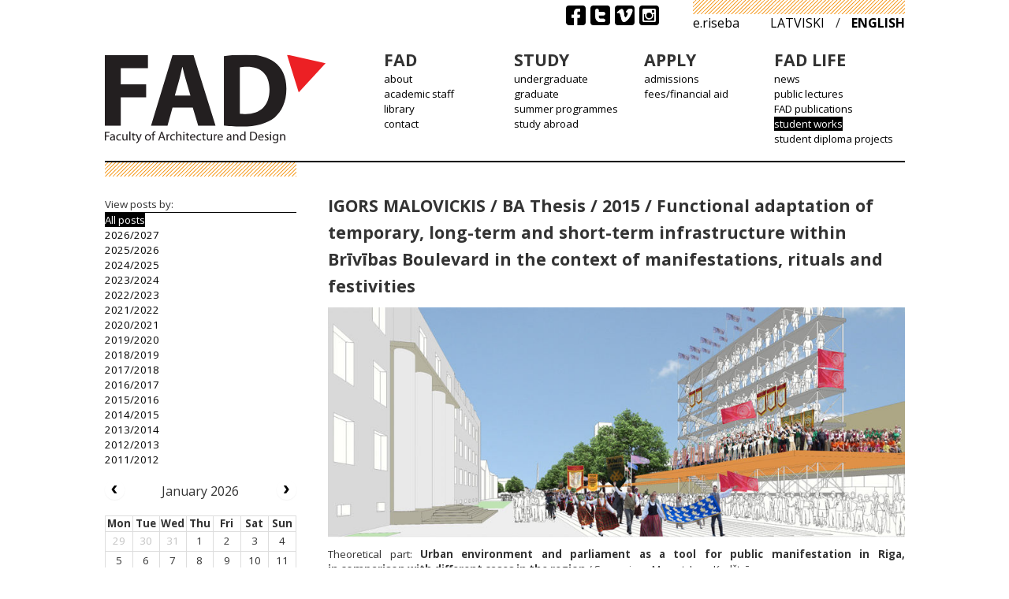

--- FILE ---
content_type: text/html; charset=utf-8
request_url: https://architecture.riseba.lv/en/fad-life/fad-works/igors-malovickis-slash-ba-thesis-slash-2015-slash-functional-adaptation-of-temporary-long-term-and-short-term-infrastructure-within-brivibas-boulevard-in-the-context-of-manifestations-rituals-and-festivities
body_size: 5186
content:
<!DOCTYPE html>
<html xmlns="http://www.w3.org/1999/xhtml">
<head>
<meta content="text/html; charset=UTF-8" http-equiv="Content-Type">
<meta content="width=device-width, initial-scale=1" name="viewport">
<link rel="stylesheet" media="all" href="/assets/application-b595e56c1cf94602e0ee9020e4de264c97173bfe620ba5f6b51cd5b55c854795.css" />
<script src="/assets/application-f36d4747feae98a9c9dc5fe9b6dbe0d509ea056aa7aff248aea30d5a5ae79c22.js"></script>
<link rel="shortcut icon" type="image/x-icon" href="/assets/favicon-8f666e9b4b6b04de5e03dfe42deba21c05b6f80c0d79003bc58d26d40663173b.ico" />
<title>IGORS MALOVICKIS / BA Thesis / 2015 / Functional adaptation of temporary, long-term and short-term infrastructure within Brīvības Boulevard in the context of manifestations, rituals and festivities | RISEBA Faculty of Architecture and Design</title>
<script>
  var _gaq = _gaq || [];
  _gaq.push(['_setAccount', 'UA-36957598-3']);
  _gaq.push(['_trackPageview']);
  
  (function() {
  var ga = document.createElement('script'); ga.type = 'text/javascript'; ga.async = true;
  ga.src = ('https:' == document.location.protocol ? 'https://ssl' : 'http://www') + '.google-analytics.com/ga.js';
  var s = document.getElementsByTagName('script')[0]; s.parentNode.insertBefore(ga, s);
  })();
</script>
<body class="post-category-pages-controller theme-4">
<div id="fb-root"></div>
<script>
  (function(d, s, id) {var js, fjs = d.getElementsByTagName(s)[0];if(d.getElementById(id))return;js = d.createElement(s);js.id = id;js.src = "//connect.facebook.net/en_US/sdk.js#xfbml=1&version=v2.7";fjs.parentNode.insertBefore(js, fjs);}(document, 'script', 'facebook-jssdk'));
</script>
<div id="fb-root"></div>
<div id="wrapper">
<header>
<nav>
<div id="secondary">
<ul id="language-picker">
<li>
<a target="_blank" href="http://e.riseba.lv/">e.riseba</a>
</li>
<li class="locale">
<a href="/lv">latviski</a>
</li>
<li>/</li>
<li class="locale selected">
<a href="/en">english</a>
</li>
</ul>
<ul id="social-menu">
<li>
<a target="_blank" href="https://www.facebook.com/RISEBAFAD/"><span class="svg social-icon facebook"><svg role="img" width="25" height="25" viewBox="0 0 25 25" aria-label="Facebook"><title>Facebook</title><svg class="symbol" x="0.0" y="0.0"><use xlink:href="/assets/images-48a5f59dc1a72c6c588450758a9ad0ab9b7f4675b6ede9c81350453ddc4d7a8c.svg#social-icon-facebook" /></svg></svg></span>
</a></li>
<li>
<a target="_blank" href="https://twitter.com/RISEBA_LV"><span class="svg social-icon twitter"><svg role="img" width="25" height="25" viewBox="0 0 25 25" aria-label="Twitter"><title>Twitter</title><svg class="symbol" x="0.0" y="0.0"><use xlink:href="/assets/images-48a5f59dc1a72c6c588450758a9ad0ab9b7f4675b6ede9c81350453ddc4d7a8c.svg#social-icon-twitter" /></svg></svg></span>
</a></li>
<li>
<a target="_blank" href="https://vimeo.com/riseba"><span class="svg social-icon vimeo"><svg role="img" width="25" height="25" viewBox="0 0 25 25" aria-label="Vimeo"><title>Vimeo</title><svg class="symbol" x="0.0" y="0.0"><use xlink:href="/assets/images-48a5f59dc1a72c6c588450758a9ad0ab9b7f4675b6ede9c81350453ddc4d7a8c.svg#social-icon-vimeo" /></svg></svg></span>
</a></li>
<li>
<a target="_blank" href="https://www.instagram.com/fad_architecture_school/"><span class="svg social-icon instagram"><svg role="img" width="25" height="25" viewBox="0 0 25 25" aria-label="Instagram"><title>Instagram</title><svg class="symbol" x="0.0" y="0.0"><use xlink:href="/assets/images-48a5f59dc1a72c6c588450758a9ad0ab9b7f4675b6ede9c81350453ddc4d7a8c.svg#social-icon-instagram" /></svg></svg></span>
</a></li>
</ul>
<div id="search-box">
<gcse:searchbox-only resultsurl="/en/search/"></gcse:searchbox-only>
</div>
<script>
  (function() {
    var cx = "014898601481690667309:urfupqhztke";
    var gcse = document.createElement('script');
    gcse.type = 'text/javascript';
    gcse.async = true;
    gcse.src = 'https://cse.google.com/cse.js?cx=' + cx;
    var s = document.getElementsByTagName('script')[0];
    s.parentNode.insertBefore(gcse, s);
  })();
</script>

</div>
<div id="primary">
<div id="logo-wrapper">
<h1>
<a href="/en"><span class="svg custom fad-logo"><svg role="img" width="270" height="109" viewBox="0 0 270 109" aria-label="FAD logo"><title>FAD logo</title><svg class="symbol" x="0.0" y="0.0"><use xlink:href="/assets/images-48a5f59dc1a72c6c588450758a9ad0ab9b7f4675b6ede9c81350453ddc4d7a8c.svg#custom-fad-logo" /></svg></svg></span>
</a></h1>
</div>
<div class="trigger">
<a href="#navigation">
<span class="svg icon kebab"><svg role="img" width="25" height="25" viewBox="0 0 25 25" aria-label="Kebab menu"><title>Kebab menu</title><svg class="symbol" x="0.0" y="0.0"><use xlink:href="/assets/images-48a5f59dc1a72c6c588450758a9ad0ab9b7f4675b6ede9c81350453ddc4d7a8c.svg#icon-kebab" /></svg></svg></span>
</a>
</div>
<div class="fade-overlay"></div>
<ul class="menu main" id="navigation"><li>
<span>FAD</span>
<ul><li class=""><a href="/en/fad/about">about</a></li><li class=""><a href="/en/fad/academic-staff">academic staff</a></li><li class=""><a href="/en/fad/library"> library</a></li><li class=""><a href="/en/fad/contact-us">contact </a></li></ul>
</li><li>
<span>STUDY</span>
<ul><li class=""><a href="/en/study/ba-architecture">undergraduate</a></li><li class=""><a href="/en/study/ma-architecture">graduate</a></li><li class=""><a href="/en/study/summer-programmes">summer programmes</a></li><li class=""><a href="/en/study/study-abroad">study abroad</a></li></ul>
</li><li>
<span>APPLY</span>
<ul><li class=""><a href="/en/apply/entry-requirements">admissions</a></li><li class=""><a href="/en/apply/fees-slash-financial-aid">fees/financial aid</a></li></ul>
</li><li>
<span>FAD LIFE</span>
<ul><li class=""><a href="/en/fad-life/fad-open-lectures">news</a></li><li class=""><a href="/en/fad-life/fad-events-slash-exhibitions">public lectures</a></li><li class=""><a href="/en/fad-life/fad-publications">FAD publications</a></li><li class="active"><a href="/en/fad-life/fad-works">student  works</a></li><li class=""><a href="/en/fad-life/fad-thesis-books">student diploma projects</a></li></ul>
</li><li>
<span>search</span>
<ul>
</ul>
</li></ul>
</div>
</nav>
</header>
<div class="clear" id="header-bottom"></div>
<div id="page">
<div id="main-content">
<article class="post-entry">
<h2>IGORS MALOVICKIS / BA Thesis / 2015 / Functional adaptation of temporary, long-term and short-term infrastructure within Brīvības Boulevard in the context of manifestations, rituals and festivities</h2>
<div class="event-photo full-width">
<img src="/media/W1siZiIsIjIwMTcvMDcvMDMvMms1am1veWlrcV8wLmpwZyJdLFsicCIsInRodW1iIiwiMTAwMHhcdTAwM2UiXSxbInAiLCJlbmNvZGUiLCJqcGciLCItcXVhbGl0eSA4MCJdXQ/file.jpg?sha=206385e1330db2a0">
</div>

<p style="text-align: justify;">Theoretical part: <strong>Urban environment and parliament as a tool for public manifestation in Riga, in&nbsp;comparison with different cases in the region</strong> /&nbsp;Supervisor: Mg. art. Inga Karlštrēma<br />
<br />
Practical part: <strong>Functional adaptation of temporary, long-term and short-term infrastructure within Brīvības&nbsp;Boulevard in the context of manifestations, rituals and festivities</strong> /&nbsp;Supervisor: Mg. arh. Oskars Redbergs<br />
<br />
Due to increasing public and civic activity in society, today&rsquo;s cities are often unable to adequately accommodate various short-term and longterm&nbsp;events within their urban environment and are therefore not capable of meeting many of their inhabitants&rsquo; needs. When thoroughly analysing&nbsp;spatial aspects and human behavioural patterns during public events, it can be concluded that participants require a number of things to&nbsp;conduct these actions, such as the freedom to gather, wi-fi, the presence of the media, interaction, organisation, endurance and temporality,&nbsp;public safety, hygiene, and healthcare. Once the basic needs of participants were analysed, the most popular event sites were investigated as&nbsp;well. Brīvības Boulevard was selected as a testing site for spatial intervention due to its inability to properly function during public events. The&nbsp;intervention mechanism proposes to activate a Control Station, an Aid Station, a Command Post, a Receiver, a Mediator and a Resonator, each&nbsp;of which would react to specific elements of the site and allow short-term events to function effectively.</p>

<div class="clear"></div>
<ul class="photos-gallery">
<div class="gallery-item">
<li>
<a class="gallery-photo" href="/media/W1siZiIsIjIwMTcvMDcvMDMvdWViMDk4bXJwXzEuanBnIl0sWyJwIiwidGh1bWIiLCIxMDAweFx1MDAzZSJdLFsicCIsImVuY29kZSIsImpwZyIsIi1xdWFsaXR5IDgwIl1d/file.jpg?sha=0765de8215bd192b" rel="photo-group">
<img src="/media/W1siZiIsIjIwMTcvMDcvMDMvdWViMDk4bXJwXzEuanBnIl0sWyJwIiwidGh1bWIiLCIxMDh4MTA4IyJdXQ?sha=8761d3db4f5736dc">
</a>
</li>
</div>
<div class="gallery-item">
<li>
<a class="gallery-photo" href="/media/W1siZiIsIjIwMTcvMDcvMDMvNDZ5dHV3dGdrc18yLmpwZyJdLFsicCIsInRodW1iIiwiMTAwMHhcdTAwM2UiXSxbInAiLCJlbmNvZGUiLCJqcGciLCItcXVhbGl0eSA4MCJdXQ/file.jpg?sha=cd0cda88b209a8ba" rel="photo-group">
<img src="/media/W1siZiIsIjIwMTcvMDcvMDMvNDZ5dHV3dGdrc18yLmpwZyJdLFsicCIsInRodW1iIiwiMTA4eDEwOCMiXV0?sha=4a61dcbc3dc084f2">
</a>
</li>
</div>
<div class="gallery-item">
<li>
<a class="gallery-photo" href="/media/W1siZiIsIjIwMTcvMDcvMDMvNHR2d3VuZWJwa18zLmpwZyJdLFsicCIsInRodW1iIiwiMTAwMHhcdTAwM2UiXSxbInAiLCJlbmNvZGUiLCJqcGciLCItcXVhbGl0eSA4MCJdXQ/file.jpg?sha=b5f0c6a9fba9f8c5" rel="photo-group">
<img src="/media/W1siZiIsIjIwMTcvMDcvMDMvNHR2d3VuZWJwa18zLmpwZyJdLFsicCIsInRodW1iIiwiMTA4eDEwOCMiXV0?sha=408bda853cf398bd">
</a>
</li>
</div>
<div class="gallery-item">
<li>
<a class="gallery-photo" href="/media/W1siZiIsIjIwMTcvMDcvMDMvOTBvMm1oNnlncl80LmpwZyJdLFsicCIsInRodW1iIiwiMTAwMHhcdTAwM2UiXSxbInAiLCJlbmNvZGUiLCJqcGciLCItcXVhbGl0eSA4MCJdXQ/file.jpg?sha=1b68a3b52e37a3e7" rel="photo-group">
<img src="/media/W1siZiIsIjIwMTcvMDcvMDMvOTBvMm1oNnlncl80LmpwZyJdLFsicCIsInRodW1iIiwiMTA4eDEwOCMiXV0?sha=07b80874925fc699">
</a>
</li>
</div>
<div class="gallery-item">
<li>
<a class="gallery-photo" href="/media/W1siZiIsIjIwMTcvMDcvMDMvMXNwcm14bHQxMF82LmpwZyJdLFsicCIsInRodW1iIiwiMTAwMHhcdTAwM2UiXSxbInAiLCJlbmNvZGUiLCJqcGciLCItcXVhbGl0eSA4MCJdXQ/file.jpg?sha=d95ee3d6013b8324" rel="photo-group">
<img src="/media/W1siZiIsIjIwMTcvMDcvMDMvMXNwcm14bHQxMF82LmpwZyJdLFsicCIsInRodW1iIiwiMTA4eDEwOCMiXV0?sha=881a1c53d7999a0f">
</a>
</li>
</div>
<div class="gallery-item">
<li>
<a class="gallery-photo" href="/media/W1siZiIsIjIwMTcvMDcvMDMvOGdjczVvcXRsZF83LmpwZyJdLFsicCIsInRodW1iIiwiMTAwMHhcdTAwM2UiXSxbInAiLCJlbmNvZGUiLCJqcGciLCItcXVhbGl0eSA4MCJdXQ/file.jpg?sha=d2157695a96d13a7" rel="photo-group">
<img src="/media/W1siZiIsIjIwMTcvMDcvMDMvOGdjczVvcXRsZF83LmpwZyJdLFsicCIsInRodW1iIiwiMTA4eDEwOCMiXV0?sha=308a7dc71eef578e">
</a>
</li>
</div>
<div class="gallery-item">
<li>
<a class="gallery-photo" href="/media/W1siZiIsIjIwMTcvMDcvMDMvNnFtczlicHR0cF84LmpwZyJdLFsicCIsInRodW1iIiwiMTAwMHhcdTAwM2UiXSxbInAiLCJlbmNvZGUiLCJqcGciLCItcXVhbGl0eSA4MCJdXQ/file.jpg?sha=6c40cd44ab4f3cf4" rel="photo-group">
<img src="/media/W1siZiIsIjIwMTcvMDcvMDMvNnFtczlicHR0cF84LmpwZyJdLFsicCIsInRodW1iIiwiMTA4eDEwOCMiXV0?sha=674e7bbad239813d">
</a>
</li>
</div>
<div class="gallery-item">
<li>
<a class="gallery-photo" href="/media/W1siZiIsIjIwMTcvMDcvMDMvNDllNnZsdHhral85LmpwZyJdLFsicCIsInRodW1iIiwiMTAwMHhcdTAwM2UiXSxbInAiLCJlbmNvZGUiLCJqcGciLCItcXVhbGl0eSA4MCJdXQ/file.jpg?sha=b3216632ba30b8f8" rel="photo-group">
<img src="/media/W1siZiIsIjIwMTcvMDcvMDMvNDllNnZsdHhral85LmpwZyJdLFsicCIsInRodW1iIiwiMTA4eDEwOCMiXV0?sha=58f091ef46c26f78">
</a>
</li>
</div>
<div class="gallery-item">
<li>
<a class="gallery-photo" href="/media/W1siZiIsIjIwMTcvMDcvMDMvOGcwZDlmb3czZV8xMC5qcGciXSxbInAiLCJ0aHVtYiIsIjEwMDB4XHUwMDNlIl0sWyJwIiwiZW5jb2RlIiwianBnIiwiLXF1YWxpdHkgODAiXV0/file.jpg?sha=62850166ffd5e5b4" rel="photo-group">
<img src="/media/W1siZiIsIjIwMTcvMDcvMDMvOGcwZDlmb3czZV8xMC5qcGciXSxbInAiLCJ0aHVtYiIsIjEwOHgxMDgjIl1d?sha=d71739724dcd51cf">
</a>
</li>
</div>
<div class="gallery-item">
<li>
<a class="gallery-photo" href="/media/W1siZiIsIjIwMTcvMDcvMDMvOXNyeGk4NWY3N18xMC5qcGciXSxbInAiLCJ0aHVtYiIsIjEwMDB4XHUwMDNlIl0sWyJwIiwiZW5jb2RlIiwianBnIiwiLXF1YWxpdHkgODAiXV0/file.jpg?sha=25e8545aa71e96f9" rel="photo-group">
<img src="/media/W1siZiIsIjIwMTcvMDcvMDMvOXNyeGk4NWY3N18xMC5qcGciXSxbInAiLCJ0aHVtYiIsIjEwOHgxMDgjIl1d?sha=85bb34ec1596b7fd">
</a>
</li>
</div>
<div class="gallery-item">
<li>
<a class="gallery-photo" href="/media/W1siZiIsIjIwMTcvMDcvMDMvdDE3azlvYTVhXzExLmpwZyJdLFsicCIsInRodW1iIiwiMTAwMHhcdTAwM2UiXSxbInAiLCJlbmNvZGUiLCJqcGciLCItcXVhbGl0eSA4MCJdXQ/file.jpg?sha=1452611d8579d737" rel="photo-group">
<img src="/media/W1siZiIsIjIwMTcvMDcvMDMvdDE3azlvYTVhXzExLmpwZyJdLFsicCIsInRodW1iIiwiMTA4eDEwOCMiXV0?sha=cdf3ab79d99c3a10">
</a>
</li>
</div>
<div class="gallery-item">
<li>
<a class="gallery-photo" href="/media/W1siZiIsIjIwMTcvMDcvMDMvMjhkaGp0dzJrZF8xMi5qcGciXSxbInAiLCJ0aHVtYiIsIjEwMDB4XHUwMDNlIl0sWyJwIiwiZW5jb2RlIiwianBnIiwiLXF1YWxpdHkgODAiXV0/file.jpg?sha=2c6d4f197b6179a2" rel="photo-group">
<img src="/media/W1siZiIsIjIwMTcvMDcvMDMvMjhkaGp0dzJrZF8xMi5qcGciXSxbInAiLCJ0aHVtYiIsIjEwOHgxMDgjIl1d?sha=6c06be45af3026eb">
</a>
</li>
</div>
<div class="gallery-item">
<li>
<a class="gallery-photo" href="/media/W1siZiIsIjIwMTcvMDcvMDMvMWJ6ZDdnemVsbF8xMy5qcGciXSxbInAiLCJ0aHVtYiIsIjEwMDB4XHUwMDNlIl0sWyJwIiwiZW5jb2RlIiwianBnIiwiLXF1YWxpdHkgODAiXV0/file.jpg?sha=aca56ed2b88632ae" rel="photo-group">
<img src="/media/W1siZiIsIjIwMTcvMDcvMDMvMWJ6ZDdnemVsbF8xMy5qcGciXSxbInAiLCJ0aHVtYiIsIjEwOHgxMDgjIl1d?sha=ca8b0d0f29c31a3c">
</a>
</li>
</div>
<div class="gallery-item">
<li>
<a class="gallery-photo" href="/media/W1siZiIsIjIwMTcvMDcvMDMvNDVvNmdmcmR1el8xNC5qcGciXSxbInAiLCJ0aHVtYiIsIjEwMDB4XHUwMDNlIl0sWyJwIiwiZW5jb2RlIiwianBnIiwiLXF1YWxpdHkgODAiXV0/file.jpg?sha=e2d22586344c0bb3" rel="photo-group">
<img src="/media/W1siZiIsIjIwMTcvMDcvMDMvNDVvNmdmcmR1el8xNC5qcGciXSxbInAiLCJ0aHVtYiIsIjEwOHgxMDgjIl1d?sha=e756ce6c6142fa19">
</a>
</li>
</div>
<div class="gallery-item">
<li>
<a class="gallery-photo" href="/media/W1siZiIsIjIwMTcvMDcvMDMvNzgzeWtqaTRrY18xNS5qcGciXSxbInAiLCJ0aHVtYiIsIjEwMDB4XHUwMDNlIl0sWyJwIiwiZW5jb2RlIiwianBnIiwiLXF1YWxpdHkgODAiXV0/file.jpg?sha=f9690e9d2f5cf98f" rel="photo-group">
<img src="/media/W1siZiIsIjIwMTcvMDcvMDMvNzgzeWtqaTRrY18xNS5qcGciXSxbInAiLCJ0aHVtYiIsIjEwOHgxMDgjIl1d?sha=09f2fc31bf2e53ba">
</a>
</li>
</div>
<div class="gallery-item">
<li>
<a class="gallery-photo" href="/media/W1siZiIsIjIwMTcvMDcvMDMvOHo0eXBqa3ljcF8xNi5qcGciXSxbInAiLCJ0aHVtYiIsIjEwMDB4XHUwMDNlIl0sWyJwIiwiZW5jb2RlIiwianBnIiwiLXF1YWxpdHkgODAiXV0/file.jpg?sha=0c8bc35472a683f7" rel="photo-group">
<img src="/media/W1siZiIsIjIwMTcvMDcvMDMvOHo0eXBqa3ljcF8xNi5qcGciXSxbInAiLCJ0aHVtYiIsIjEwOHgxMDgjIl1d?sha=f7bbe8f765406df0">
</a>
</li>
</div>
</ul>
<div class="clear"></div>
<div class='social-share-button' data-title='IGORS MALOVICKIS / BA Thesis / 2015 / Functional adaptation of temporary, long-term and short-term infrastructure within Brīvības Boulevard in the context of manifestations, rituals and festivities' data-img=''
data-url='https://architecture.riseba.lv/en/fad-life/fad-works/[base64]' data-desc='' data-via=''>
<a rel="nofollow " data-site="twitter" class="ssb-icon ssb-twitter" onclick="return SocialShareButton.share(this);" title="Share to Twitter" href="#"></a>
<a rel="nofollow " data-site="facebook" class="ssb-icon ssb-facebook" onclick="return SocialShareButton.share(this);" title="Share to Facebook" href="#"></a>
</div>
</article>

</div>
<div id="sidebar">
<div id="post-archive">
<p>
View posts by:
</p>
<ul>
<li>
<a class="active" href="/en/fad-life/fad-works">All posts</a>
</li>
<li>
<a href="/en/fad-life/fad-works/[base64]?year=2026">2026/2027</a>
</li>
<li>
<a href="/en/fad-life/fad-works/[base64]?year=2025">2025/2026</a>
</li>
<li>
<a href="/en/fad-life/fad-works/[base64]?year=2024">2024/2025</a>
</li>
<li>
<a href="/en/fad-life/fad-works/[base64]?year=2023">2023/2024</a>
</li>
<li>
<a href="/en/fad-life/fad-works/[base64]?year=2022">2022/2023</a>
</li>
<li>
<a href="/en/fad-life/fad-works/[base64]?year=2021">2021/2022</a>
</li>
<li>
<a href="/en/fad-life/fad-works/[base64]?year=2020">2020/2021</a>
</li>
<li>
<a href="/en/fad-life/fad-works/[base64]?year=2019">2019/2020</a>
</li>
<li>
<a href="/en/fad-life/fad-works/[base64]?year=2018">2018/2019</a>
</li>
<li>
<a href="/en/fad-life/fad-works/[base64]?year=2017">2017/2018</a>
</li>
<li>
<a href="/en/fad-life/fad-works/[base64]?year=2016">2016/2017</a>
</li>
<li>
<a href="/en/fad-life/fad-works/[base64]?year=2015">2015/2016</a>
</li>
<li>
<a href="/en/fad-life/fad-works/[base64]?year=2014">2014/2015</a>
</li>
<li>
<a href="/en/fad-life/fad-works/[base64]?year=2013">2013/2014</a>
</li>
<li>
<a href="/en/fad-life/fad-works/[base64]?year=2012">2012/2013</a>
</li>
<li>
<a href="/en/fad-life/fad-works/[base64]?year=2011">2011/2012</a>
</li>
</ul>
</div>

<div class="calendar" data-lang="en"></div>

<div id="social-sidebar">
<div id="facebook">
<div class="fb-page" data-href="https://www.facebook.com/RISEBAFAD/" data-tabs="timeline" data-small-header="true" data-adapt-container-width="true" data-hide-cover="false" data-show-facepile="true"><blockquote cite="https://www.facebook.com/RISEBAFAD/" class="fb-xfbml-parse-ignore"><a href="https://www.facebook.com/RISEBAFAD/">Riseba University / FAD</a></blockquote></div>
</div>
<div id="twitter">
<a class="twitter-timeline" href="https://twitter.com/RISEBA_LV" height="500" transparent>Tweets by RISEBA_LV</a> <script async src="//platform.twitter.com/widgets.js" charset="utf-8"></script>
</div>
</div>


</div>
</div>
<div class="clear"></div>
<div id="footer-top"></div>
<footer>
<div id="logo">
<div id="riseba-logo">
<a target="_blank" href="http://www.riseba.lv/en"><span class="svg custom riseba-logo-en"><svg role="img" width="263" height="77" viewBox="0 0 263 77" aria-label="Riseba logo"><title>Riseba logo</title><svg class="symbol" x="0.0" y="0.0"><use xlink:href="/assets/images-48a5f59dc1a72c6c588450758a9ad0ab9b7f4675b6ede9c81350453ddc4d7a8c.svg#custom-riseba-logo-en" /></svg></svg></span>
</a></div>
</div>
<div id="footer-content">
<div id="main-building">
<p><strong>RISEBA University of Applied Sciences</strong><br />
Address: 3 Meža Street, Riga, LV-1048<br />
Fax: + 371 67 500 252<br />
Phone: + 371 67 500 265<br />
<a href="http://www.riseba.lv/" target="_blank">www.riseba.lv</a><br />
E-mail:&nbsp;<a href="/cdn-cgi/l/email-protection" class="__cf_email__" data-cfemail="35475c4650575475475c465057541b5943">[email&#160;protected]</a>&nbsp;&nbsp;</p>
</div>
<div id="find-more">
<p><strong>RISEBA Architecture and&nbsp;Media Centre H<sub>2</sub>O 6</strong><br />
<a href="http://www.h2o6.lv/lv/" target="_blank">www.h2o6.lv</a><br />
<br />
<strong>Faculty of Architecture and Design</strong><br />
Address: 4 Durbes Street, Riga, LV-1007<br />
Phone: + 371 29 349 122<br />
<a href="http://www.architecture.riseba.lv/en/" target="_blank">www.architecture.riseba.lv</a><br />
E-mail:&nbsp;<a href="/cdn-cgi/l/email-protection" class="__cf_email__" data-cfemail="731a1d151c33011a001611125d1f05">[email&#160;protected]</a></p>

</div>
</div>
<div id="footer-social">
<ul id="social-menu">
<li>
<a target="_blank" href="https://www.facebook.com/groups/404916972901925/"><span class="svg social-icon facebook"><svg role="img" width="25" height="25" viewBox="0 0 25 25" aria-label="Facebook"><title>Facebook</title><svg class="symbol" x="0.0" y="0.0"><use xlink:href="/assets/images-48a5f59dc1a72c6c588450758a9ad0ab9b7f4675b6ede9c81350453ddc4d7a8c.svg#social-icon-facebook" /></svg></svg></span>
</a></li>
<li>
<a target="_blank" href="https://www.facebook.com/RISEBAFAD/"><span class="svg social-icon twitter"><svg role="img" width="25" height="25" viewBox="0 0 25 25" aria-label="Twitter"><title>Twitter</title><svg class="symbol" x="0.0" y="0.0"><use xlink:href="/assets/images-48a5f59dc1a72c6c588450758a9ad0ab9b7f4675b6ede9c81350453ddc4d7a8c.svg#social-icon-twitter" /></svg></svg></span>
</a></li>
<li>
<a target="_blank" href="https://vimeo.com/riseba"><span class="svg social-icon vimeo"><svg role="img" width="25" height="25" viewBox="0 0 25 25" aria-label="Vimeo"><title>Vimeo</title><svg class="symbol" x="0.0" y="0.0"><use xlink:href="/assets/images-48a5f59dc1a72c6c588450758a9ad0ab9b7f4675b6ede9c81350453ddc4d7a8c.svg#social-icon-vimeo" /></svg></svg></span>
</a></li>
<li>
<a target="_blank" href="https://www.instagram.com/fad_architecture_school/"><span class="svg social-icon instagram"><svg role="img" width="25" height="25" viewBox="0 0 25 25" aria-label="Instagram"><title>Instagram</title><svg class="symbol" x="0.0" y="0.0"><use xlink:href="/assets/images-48a5f59dc1a72c6c588450758a9ad0ab9b7f4675b6ede9c81350453ddc4d7a8c.svg#social-icon-instagram" /></svg></svg></span>
</a></li>
</ul>
</div>
</footer>
</div>
<script data-cfasync="false" src="/cdn-cgi/scripts/5c5dd728/cloudflare-static/email-decode.min.js"></script><script defer src="https://static.cloudflareinsights.com/beacon.min.js/vcd15cbe7772f49c399c6a5babf22c1241717689176015" integrity="sha512-ZpsOmlRQV6y907TI0dKBHq9Md29nnaEIPlkf84rnaERnq6zvWvPUqr2ft8M1aS28oN72PdrCzSjY4U6VaAw1EQ==" data-cf-beacon='{"version":"2024.11.0","token":"eb73deab778c4d018531c1c52c362275","r":1,"server_timing":{"name":{"cfCacheStatus":true,"cfEdge":true,"cfExtPri":true,"cfL4":true,"cfOrigin":true,"cfSpeedBrain":true},"location_startswith":null}}' crossorigin="anonymous"></script>
</body>
</head>
</html>
